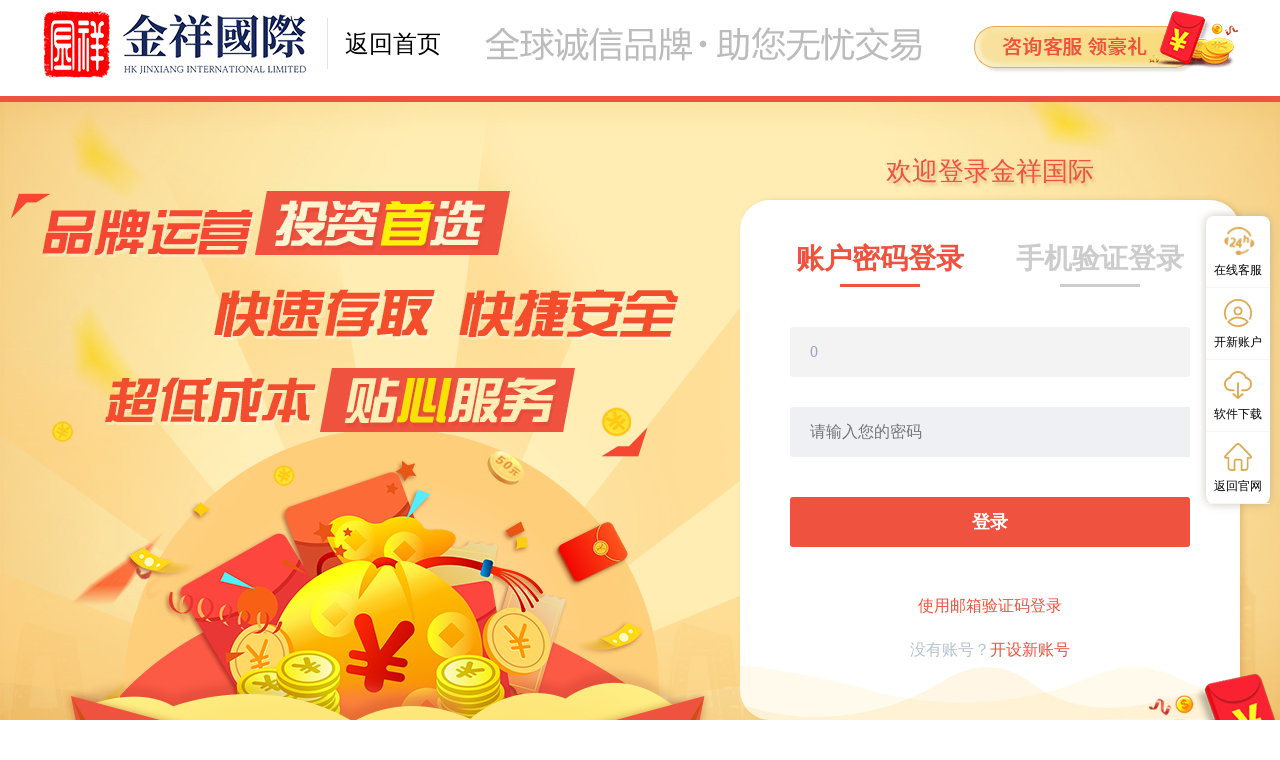

--- FILE ---
content_type: text/html; charset=UTF-8
request_url: https://www.lovgold.com/user/index.php
body_size: 2495
content:
 <!DOCTYPE html>
<html>
 <head>
<meta http-equiv="Content-Type" content="text/html; charset=utf-8" />
<meta name="viewport" content="width=device-width, user-scalable=yes, initial-scale=1.0, maximum-scale=1.0, minimum-scale=1.0">
<title>金祥国际开设账户</title>
<link href="../Public/css/megamenu.css?v=2025" rel="stylesheet">
<link rel="stylesheet" type="text/css" href="css/kaihu.css?v=2024" >
</head>

<body>
<div class="wrap">
      <div class="header">
          <div class="header_content">
              <div class="logo"><a href='https://www.lovgold.com'><img src="kh_images/kh_logo.png" ></a></div>
             <div class="jxsy"><a href='https://www.lovgold.com'>返回首页</a></div>
             <div class="ggy"><img  src="kh_images/kh_01.png" ></div>
             <div class="kefu"><a href="https://f88.live800.com/live800/chatClient/chatbox1617202.jspc?companyID=1617202&configID=159073&jid=9519300378&s=1"><img src="kh_images/kh_02.gif"></a></div>
          </div>
      </div>
      <div class="banner">
              <div class="banner_content">
                  <div class="banner_right">
                      <div class="banner_right_01">欢迎登录金祥国际</div>
                      <div class="regsiter" style="height: 520px">
                          <a href="index.php"><h3 style="float: left;width:40%;text-align:center;margin-left: 8%">账户密码登录<span></span></h3></a>
                          <a href="index1.php"><h3 style="float: right;width: 40%;text-align: center;margin-right: 8%;color: #ccc">手机验证登录<span style="background-color: #ccc"></span></h3></a>
                          <div style="clear: both"></div>
                        <form role="form" class="form" action="login_save.php" method="post">
                          <div class="div">
                          <input type="text" class="input" value="0" name="tel" id="tel" placeholder="请输入您注册手机号/电子邮箱" style="width: 100%"/>
                          </div>
                          <div class="div">
                             <input class="input2" value="" type="password" name="password" placeholder="请输入您的密码" style="width: 100%"/>
                          </div>
                          <button type="submit" class="btn">登录</button>
                        </form>
                          <div class="zi2" style="margin-top: -20px"><a href='index2.php'>使用邮箱验证码登录</a></div>
                          <div class="zi2">没有账号？<a href='open.php'>开设新账号</a></div>
                        <div class="hb"><img src="kh_images/kh_09.png" ></div>
                      </div> 
                  </div>
                 
              </div>
      </div> 
</div>

<style>
    @keyframes discount {
        0%,
        55% {
            -webkit-transform: rotate(0deg);
            transform: rotate(0deg);
        }

        60% {
            -webkit-transform: rotate(6deg);
            transform: rotate(6deg);
        }

        65% {
            -webkit-transform: rotate(-6deg);
            transform: rotate(-6deg);
        }

        70% {
            -webkit-transform: rotate(6deg);
            transform: rotate(6deg);
        }

        75% {
            -webkit-transform: rotate(-6deg);
            transform: rotate(-6deg);
        }

        80% {
            -webkit-transform: rotate(6deg);
            transform: rotate(6deg);
        }

        85% {
            -webkit-transform: rotate(0deg);
            transform: rotate(0deg);
        }

        90% {
            -webkit-transform: rotate(0deg);
            transform: rotate(0deg);
        }

        95% {
            -webkit-transform: rotate(0deg);
            transform: rotate(0deg);
        }

        100% {
            -webkit-transform: rotate(0deg);
            transform: rotate(0deg);
        }
    }


    @keyframes discounts {
        0% {
            opacity: 0
        }

        49% {
            opacity: 0
        }

        50% {
            opacity: 1
        }

        91% {
            opacity: 1
        }
        to {
            opacity: 0
        }
    }

    .sib-tips {
        animation: discounts 6s infinite;
        -webkit-animation: discounts 6s infinite;
        transform-origin: bottom;
        -webkit-transform-origin: bottom;
        font-size: 14px;
        line-height: 14px;
        padding: 7px;
        background: rgba(34, 34, 34, .6);
        position: absolute;
        top: 22px;
        color: white;
        width: max-content;
        border-radius: 5px;
        right: 80px;
    }

    .sib-tips:before {
        content: "";
        position: absolute;
        right: -5px;
        top: 50%;
        transform: translate(0, -50%);
        width: 0;
        height: 0;
        border-top: 5px solid transparent;
        border-bottom: 5px solid transparent;
        border-left: 5px solid rgba(34, 34, 34, .6);
    }

    @media screen and (max-width: 640px) {

        .regsiter{margin-bottom:70px}
        .sidebar{
            bottom: 0;
            top: auto;
            width: 100%;
            height:70px;
            margin: 0;
            right: 0;
            transform: none;
        }
        .sidebar ul{display: flex;width: 100%;margin: 0}
        .sidebar ul li{width: 25%}
    }

</style>
<div class="sidebar">
    <ul>
        <li class="sibli">
            <a rel="nofollow" href="https://f88.live800.com/live800/chatClient/chatbox1617202.jspc?companyID=1617202&configID=159073&jid=9519300378&s=1" target="_blank"><img src="../Public/images/newimages/kf.png" class="cake" ><i>在线客服</i></a>
        </li>
        <li class="sibli">
            <a href="open.php"><img src="../Public/images/newimages/kaihu.png" ><i>开新账户</i></a>
        </li>
        <!-- 下载 -->
        <li class="sibli siba-xz">
            <a href="../xiazai.php"><img src="../Public/images/newimages/xz.png"><i>软件下载</i></a>
        </li>
        <li class="sibli">
            <a href="../index.php"><img src="../Public/images/newimages/home.png" style="width: 28px"><i>返回官网</i></a>
        </li>
    </ul>
</div>

</body>
</html>
 <script src="assets/js/jquery-3.6.0.min.js"></script>
 <script type="text/javascript">
     var countdown = 60;
     function settime() {
         var tel = document.getElementById('tel');
         var area = document.getElementById('area');
         var regu = /^(1[3-9]\d{9})$|^([69]\d{7})$|^([6]\d{5})$|^(09\d{8})$/;
         var re = new RegExp(regu);
         if (!re.test(tel.value)) {
             alert("手机号输入有误，请重新输入.")
             return false;
         }
         if (countdown == 59) {
             sendData = {
                 area: area.value,
                 mobile: tel.value,
                 action: "getcode"
             }
             $.ajax({
                 type: "get",
                 url: "../sms/key.php",
                 data: sendData, //需要传递的参数
                 success: function (data) {
                     switch (data) {
                         case "1":
                             alert("验证码已经发送")
                             break;
                         default:
                             alert("短信发送失败，请重试" + data)
                     }
                 }
             });
         }
         if (countdown == 0) {
             $("#ftcode").attr('disabled', '');
             $("#ftcode").css("background-color","#f30");
             $("#ftcode").html("获取验证码");
             countdown = 60;
             return;
         } else {
             $("#ftcode").attr("disabled","disabled");
             $("#ftcode").css("background-color","#888");
             $("#ftcode").html("重新发送(" + countdown + ")");
             countdown--;
         }
         setTimeout(settime, 1000)
     }
 </script>

--- FILE ---
content_type: text/css
request_url: https://www.lovgold.com/Public/css/megamenu.css?v=2025
body_size: 1957
content:
.gd-bar-fixed .nav-item a {
    margin-right: 0px;
}
.gdhlogol{display: inline-block;}
.gd916-l{margin-left: 28px;}
.headtop .gd916-l b{text-decoration: none;color: #f55;cursor: none;}
.flex-bet {display: -webkit-flex;display: flex;-webkit-justify-content: space-between;justify-content: space-between;}
.gd-bar-fixed, .headtop,.header-ul li,.headtop{border: none;padding: 0;}
.header-ul .userlog,.header-ul .deposit{width: 76px;height: 26px;line-height: 26px;background-color: #fcb44f;border-radius: 30px;font-size: 14px;color: white;padding: 0;text-align: center;}
.header-ul .userlog,.header-ul .deposit.red{background:#fe8070; }
.header-ul .not,.posit,.header-top{height: 33px;line-height: 33px;}
.mt03{margin-top: 3px;}
.ml10{margin-left: 10px;}
.log{background: transparent;}
.header-ul li img{margin-right: 5px;}
.mr30{margin-right: 30px;}
.mr20{margin-right: 20px;}
.deposit a:hover{color:inherit}
.gd-constr{    width: 1256px;
    margin-left: auto;
    margin-right: auto;}
.header-ul li .text{color:#666;line-height: inherit;font-size: 16px;}
.header-ul li .db{display: block;font-size: 12px;color:#999;}
.w28{width:28px;height: 28px;}
.dib{display: inline-block;vertical-align: middle;
    line-height: 17px; }
.mt5{margin-top:1px;}
.tl{text-align: left!important;}
.vm{vertical-align: middle;}
.nav-item a{width: 110px}
.w-18 {width: 18px;}
.h-18 {
    height: 18px;
}
.mr-10 {
    margin-right: 10px;
}
.flex {
    display: flex;
}
.items-center {
    align-items: center;
}
.font-normal {
    font-weight: 400;
}
.mr-20 {
    margin-right: 20px;
}
.flex-1 {
    flex: 1 1 0%;
}
.text-theme-01 {
    --tw-text-opacity: 1;
    color: rgb(191 157 85 / var(--tw-text-opacity));
}
.font-bold {
    font-weight: 700;
}
.border-theme-01 {
    --tw-border-opacity: 1;
    border-color: rgb(191 157 85 / var(--tw-border-opacity));
}
.border {
    border-width: 1px;
}
.rounded-sm {
    border-radius: 0.125rem;
}
.w-110 {
    width: 110px;
}
.h-24 {
    height: 24px;
}
.text-white {
    --tw-text-opacity: 1;
    color: rgb(255 255 255 / var(--tw-text-opacity));
}
.bg-theme-01 {
    --tw-bg-opacity: 1;
    background-color: rgb(191 157 85 / var(--tw-bg-opacity));
}
.bg-btn-color-01 {
    --tw-bg-opacity: 1;
    background-color: rgb(246 200 68 / var(--tw-bg-opacity));
}
/*========*/

.menu-container {
    width:100%;
    margin: 30px auto 20px;
    font-size: 16px;
    color: #000000;
}

.menu-mobile {
    display: none;
    padding: 20px;
}

.menu-mobile:after {
    content: "\f394";
    font-family: "Ionicons";
    font-size: 2.5rem;
    padding: 0;
    float: right;
    position: relative;
    top: 50%;
    -webkit-transform: translateY(-25%);
    -ms-transform: translateY(-25%);
    transform: translateY(-25%);
}

.menu-dropdown-icon:before {
    content: "\f489";
    font-family: "Ionicons";
    display: none;
    cursor: pointer;
    float: right;
    padding: 1.5em 2em;
    background: #fff;
    color: #333;
}

.menu > ul {
    margin: 0 auto;
    width: 100%;
    list-style: none;
    padding: 0;
    position: relative;
    /* IF .menu position=relative -> ul = container width, ELSE ul = 100% width */
    box-sizing: border-box;
}

.menu > ul:before,
.menu > ul:after {
    content: "";
    display: table;
}

.menu > ul:after {
    clear: both;
}

.menu > ul > li {
    float: left;
    background: #ffffff;
    padding: 0;
    margin: 0;
}

.menu > ul > li a {
    text-decoration: none;
    padding: 1.5em 1.2em;
    display: block;
}

.menu > ul > li:hover {
    color:#bf9d55;
}

.menu > ul > li > ul {
    display: none;
    width: 100%;
    background: #ffffff;
    padding: 20px;
    position: absolute;
    z-index: 99;
    left: 0;
    margin: 0;
    list-style: none;
    box-sizing: border-box;
    box-shadow: 0px 0px 10px rgba(0,0,0,0.2);
}

.menu > ul > li > ul:before,
.menu > ul > li > ul:after {
    content: "";
    display: table;
}

.menu > ul > li > ul:after {
    clear: both;
}

.menu > ul > li > ul > li {
    margin: 0;
    padding-bottom: 0;
    list-style: none;
    width: 25%;
    background: none;
    float: left;
}

.menu > ul > li > ul > li a {
    color: #777;
    padding: .2em 0;
    width: 95%;
    display: block;
    border-bottom: 1px solid #ccc;
}

.menu > ul > li > ul > li > ul {
    display: block;
    padding: 0;
    margin: 10px 0 0;
    list-style: none;
    box-sizing: border-box;
}

.menu > ul > li > ul > li > ul:before,
.menu > ul > li > ul > li > ul:after {
    content: "";
    display: table;
}

.menu > ul > li > ul > li > ul:after {
    clear: both;
}

.menu > ul > li > ul > li > ul > li {
    float: left;
    width: 100%;
    padding: 10px 0;
    margin: 0;
    font-size: .8em;
}

.menu > ul > li > ul > li > ul > li a {
    border: 0;
}

.menu > ul > li > ul.normal-sub {
    width: 118px;
    left: auto;
    padding: 10px 10px 10px 20px;
}

.menu > ul > li > ul.normal-sub > li {
    width: 100%;
}

.menu > ul > li > ul.normal-sub > li a {
    border: 0;
    padding: 1em 0;
}




/*
sidebar
*/
.sidebar a:hover {
    color: inherit !important;
;
}
.sidebar {
    position: fixed;
    top: 50%;
    right: 10px;
    z-index: 100;
    width: 64px;
    background-color: #ffffff;
    box-shadow: 0px 0px 10px 0px rgba(170, 156, 132, 0.6);
    border-radius: 8px;
    text-align: center;
    transform: translate(0, -50%);
}

.sidebar .sibli a {
    display: block;
}

.sidebar .sibli {
    padding: 11px 0;
    border-bottom: 1px solid #f6f6f8;
    position: relative;
}

.sidebar .jsBackToTop {
    border: none
}

.sidebar .sibli a img {
    margin: 0 auto 9px;
    display: block;
}

.sidebar .sibli a i {
    font-size: 12px;
    line-height: 12px;
    display: block;
    font-style: normal;
}

.cake {
    animation: discount 4s 0s infinite;
    -webkit-animation: discount 4s 0s infinite;
    transform-origin: bottom;
    -webkit-transform-origin: bottom;
}


/* ––––––––––––––––––––––––––––––––––––––––––––––––––
Mobile style's
–––––––––––––––––––––––––––––––––––––––––––––––––– */

@media only screen and (max-width: 959px) {
    .menu-container {
        width: 100%;
    }
    .menu-mobile {
        display: block;
    }
    .menu-dropdown-icon:before {
        display: block;
    }
    .menu > ul {
        display: none;
    }
    .menu > ul > li {
        width: 100%;
        float: none;
        display: block;
    }
    .menu > ul > li a {
        padding: 1.5em;
        width: 100%;
        display: block;
    }
    .menu > ul > li > ul {
        position: relative;
    }
    .menu > ul > li > ul.normal-sub {
        width: 100%;
    }
    .menu > ul > li > ul > li {
        float: none;
        width: 100%;
        margin-top: 20px;
    }
    .menu > ul > li > ul > li:first-child {
        margin: 0;
    }
    .menu > ul > li > ul > li > ul {
        position: relative;
    }
    .menu > ul > li > ul > li > ul > li {
        float: none;
    }
    .menu .show-on-mobile {
        display: block;
    }
}

--- FILE ---
content_type: text/css
request_url: https://www.lovgold.com/user/css/kaihu.css?v=2024
body_size: 2545
content:
/*网站基本定*/
body{  line-height: 24px; font-size: 14px;  color: #000;word-wrap:word-break;;  }
html, body, div, dl, dt, dd, ul, ol, li, h1, h2, h3, h4, h5, h6, pre, code, form, fieldset, legend, input, button, textarea, p, blockquote, th, td {  font-size:14px;margin: 0; padding: 0;font-family:"微软雅黑"; font-weight:normal;}
  
.clear{clear:both;height:0;overflow:hidden;}
a img{border:none;}
a{text-decoration:none; cursor:pointer;}
var,em{font-style:normal;}
ul,ol{list-style-type:none;}
audio,canvas,video{display:inline-block;*display:inline;*zoom:1}
fieldset, img { border: 0; }
address, caption, cite, code, dfn, em, strong, th, var, optgroup { font-style: inherit; }
ol,ul,li{list-style:none}
caption, th { text-align: left; }
input, button, textarea, select, optgroup, option { font-family: inherit; font-size: inherit; font-style: inherit; font-weight: inherit; }
input, button, textarea, select { *font-size:100%;}
body, button, input, select, textarea { font:12px/1.5 \5FAE\8F6F\96C5\9ED1,"\5B8B\4F53";color:#424242;  }
:focus { outline: 0; }
.left{ float: left; }
.right{ float: right; }
.clear { clear: both; }
.overflow{ overflow:hidden;}
.clearfix { display: inline; zoom: 1; }
a{ text-decoration: none; margin: 0; padding: 0; }
a:hover img{filter:alpha(opacity=90); -moz-opacity:0.90;  opacity:0.90;}
.clearfix:after { display: block; overflow: hidden; clear: both; height: 0; visibility: hidden; content: "."; }
html { _filter:expression(document.execCommand("BackgroundImageCache", false, true));}
ins { text-decoration: none; }
del { text-decoration: line-through; }
em { font-style: normal; }
th{text-align:inherit}
iframe{display:block}
q:before,q:after{content:''}
.hide{display:none;}
.show{display:block;}
.hand{cursor:pointer;}



.left{ float:left;}
.right{ float:right;}

a:link {color:#000; text-decoration: none;  }
a:active { color:#000; text-decoration: none; }
a:visited {color:#000;text-decoration: none;  }
a:hover {color:#df0101;}

.wrap{ width:100%; height:100%; position:absolute;background:#fde7a8 url(../kh_images/kh_bj.jpg) no-repeat top center;background-size: 100% 100%;}
.header{ width:100%;background:#fff;height:96px;overflow:hidden;  }
.header_content{ width:1200px; margin:0 auto;}
.header .logo{ float:left; width:305px;}
.header .jxsy{ float:left; width:140px; line-height:60px; font-size:24px; color:#19275b;padding-top: 14px;}
.header .ggy{ float:left; width:440px;}
.header .kefu{ float:right; width:274px;}


.banner{width:100%;min-height:812px;background: url(../kh_images/kh_07.png) no-repeat top center ; padding-bottom:22px;border-top:6px solid #ef523e; overflow:hidden;  }
.banner_content{width:1200px; margin:0 auto;}
.banner_right{width:500px; float:right;}
.banner_right_01{ text-align:center; font-size:26px; color:#ef523e; line-height:56px; padding-top:42px;text-shadow: 2px 3px 3px rgba(113,0,2,0.18);}

.regsiter{ width:500px; height:666px; box-sizing:border-box;float:right; border-radius:30px; background:#fff url(../kh_images/kh_08.jpg) no-repeat bottom;background-size:100% auto; padding:34px 0 30px 0;font-size:16px;color:#333;box-shadow:3px 0px 5px rgba(170,119,39,0.24); }
.regsiter a{ color:#ef523e;}
.regsiter a:hover {text-decoration:underline;}
.regsiter_01{height:100px; padding-left:50px; font-size:16px; color:#999; margin-bottom:40px;overflow:hidden; }
.regsiter_011{ width:84px; float:left; }
.regsiter_012{ width:160px; float:left; }
.regsiter .zi{ width:100%;font-size:16px; color:#999; line-height:36px; text-align:right; display:block;overflow:hidden; }

.regsiter .bz_buzou{ width:22px; height:22px; float:left;border-radius:50%; text-align:center; line-height:22px; font-size:15px; color:#fff; font-weight:600;margin-top: 23px;z-index: 3;position: relative;}

.regsiter .bz_bz{ background: #e4e4e4;}
.regsiter .bz_yuan{ width:70px; height:70px;float:left; border:1px solid #e4e4e4; border-radius:50%; text-align:center;    margin-left: -11px;z-index: 1; position: relative;}
.regsiter .bz_bdsj{background:url(../kh_images/bdsj.png) no-repeat center center;}
.regsiter .bz_tjzl{background:url(../kh_images/tjzl.png) no-repeat center center;}
.regsiter .bz_lzj{background:url(../kh_images/lzj.png) no-repeat center center;}
.regsiter .bz_jiantou{ width:76px; height:70px; float:left;background:url(../kh_images/jt.png) no-repeat center center;  }

.regsiter .red .bz_bz{ background: #fc5a45;}
.regsiter .red .bz_yuan{border:1px solid #fc5a45;}
.regsiter .red .bz_bdsj{background:url(../kh_images/bdsj_red.png) no-repeat center center; }
.regsiter .red .bz_tjzl{background:url(../kh_images/tjzl_red.png) no-repeat center center; }
.regsiter .red .bz_lzj{background:url(../kh_images/lzj_red.png) no-repeat center center; }
.regsiter .red .bz_jiantou{background:url(../kh_images/jt_red.png) no-repeat center center; }
.regsiter .red .zi{color:#fc5a45; }
.regsiter .zi2{font-size:16px;color:#b7c2ce; text-align:center; padding:10px;}



.regsiter h3{ font-size:2rem; text-align:center; font-weight:600;font-family:siyuan_Bold;font-family:font-face; line-height:50px; color:#ef523e;/*text-shadow:3px 5px 3px rgba(113,0,2,0.15);*/ }
.regsiter h3 span{ width:80px; height:3px; background:#ef523e; display:block; margin:0 auto ;}
.regsiter .form{ width:400px;  margin:40px auto 0 auto; color:#8f97a4;}
.regsiter .div{ display:block;overflow: hidden; }
.regsiter .input{ width:216px; height:50px; padding:0 20px;background:#f3f3f3; border:0;border-radius:3px; font-size:16px; margin-bottom:30px;color:#a0a6bb; box-sizing:border-box; }
.regsiter .input:checked {border:1px solid #ff0;}
.regsiter .input2{ width:260px; height:50px; padding:0 20px;background:#eff0f4; border:0;border-radius:3px 0 0 3px; font-size:16px; margin-bottom:20px;color:#8f97a4; box-sizing:border-box; float:left; }
.regsiter .btn_hqyzm{ width:140px; height:50px;background:#ef523e;border:0; border-radius:0 3px 3px 0; font-size:18px; margin-bottom:20px;color:#fff; float:right;cursor: pointer; }
.regsiter .btn_hqyzm:hover{ background:#e42d15;}
.regsiter .dx{ width:16px; height:16px; background:#fff; border:1px solid #e8e8e8;border-radius:10px;margin:5px 14px 0 0;float: left;}
.regsiter .zi40{ font-size:16px;padding:8px 0 8px 28px;}
.regsiter .btn{width:400px; height:50px; background:#ef523e; border:0;border-radius:3px; font-size:18px; line-height:50px;margin-bottom:14px; color:#fff; font-weight:600;  text-align:center; margin-top:20px;cursor: pointer; }
.regsiter .btn:hover{ background:#e42d15;}

.regsiter .select_w{ width:170px;}

.hb{ text-align:right;position: relative;left: 60px; }

.regsiter  form{ height:277px;}



@media screen and (max-width: 640px) {
	
	.header_content{ width:100%;}
	.banner_content{width:100%;}
	.wrap{ min-width:100%;}
	.header .logo{width:40%;}
	.header .logo img {width:100%;}
	.header .jxsy { width:1px; line-height:54px; font-size:18px; color:#19275b;padding-top: 0px;overflow: hidden;display: none}
	.header .ggy{ display:none;}
	.header .kefu{  width:40%;}
	.header .kefu img{  width:100%;}
	.header{ width:100%;background:#fff;height:50px; overflow:hidden;}
	.banner_right{width:100%; }
	.regsiter{ width:100%;border-radius: 30px 30px 0 0; }
	.banner{background: url(../kh_images/kh_07-2.png) no-repeat top center; background-size:100%;}
	.banner_right_01{  font-size:22px; line-height:24px; padding-top:68%;position: relative;top:40px;}
	.regsiter_01 {padding-left: 20px;margin-top:25px;}
	.regsiter_012 {width: 144px;}
	.regsiter .bz_jiantou {width: 60px;}
	.hb {left:15px;}
	.regsiter .zi40 { font-size: 15px;}
	.regsiter h3{font-size: 1.4rem;}
	.regsiter .form {width: 90%;}
	.regsiter .btn {width: 100%;}
	.regsiter{padding-top: 50px}
	 } 


































